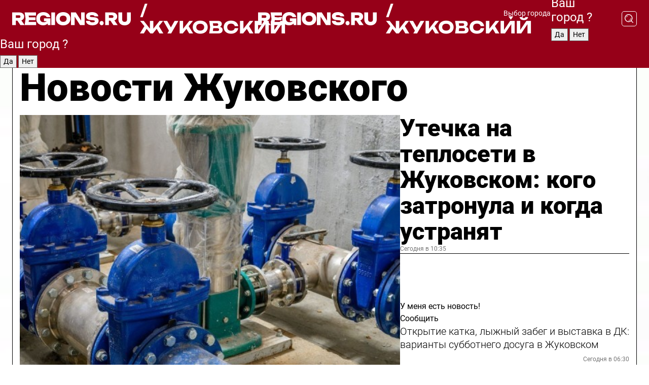

--- FILE ---
content_type: text/html; charset=UTF-8
request_url: https://regions.ru/zhukovsky
body_size: 19549
content:
<!DOCTYPE html>
<html lang="ru">
<head>

    <meta charset="utf-8">
    <!-- <base href="/"> -->

    <title>Новости Жуковского сегодня последние: самые главные и свежие происшествия и события дня</title>
    <meta name="keywords" content="">
    <meta name="description" content="Главные последние новости Жуковского сегодня онлайн: самая оперативная информация круглосуточно">

    <meta name="csrf-token" content="71dQNiUFm2UPSQicVOqvxONJDHJCOCdxGspui09S" />

    
    
    
    
    
    
    
    
    
    
    
    <meta http-equiv="X-UA-Compatible" content="IE=edge">
    <meta name="viewport" content="width=device-width, initial-scale=1, maximum-scale=1">

    <!-- Template Basic Images Start -->
    <link rel="icon" href="/img/favicon/favicon.ico">
    <link rel="apple-touch-icon" sizes="180x180" href="/img/favicon/apple-touch-icon.png">
    <!-- Template Basic Images End -->

    <!-- Custom Browsers Color Start -->
    <meta name="theme-color" content="#000">
    <!-- Custom Browsers Color End -->

    <link rel="stylesheet" href="https://regions.ru/css/main.min.css">
    <link rel="stylesheet" href="https://regions.ru/js/owl-carousel/assets/owl.carousel.min.css">
    <link rel="stylesheet" href="https://regions.ru/js/owl-carousel/assets/owl.theme.default.min.css">
    <link rel="stylesheet" href="https://regions.ru/css/custom.css?v=1769243811">

            <meta name="yandex-verification" content="1c939766cd81bf26" />
<meta name="google-site-verification" content="0vnG0Wlft2veIlSU714wTZ0kjs1vcRkXrIPCugsS9kc" />
<meta name="zen-verification" content="vlOnBo0GD4vjQazFqMHcmGcgw5TdyGjtDXLZWMcmdOiwd3HtGi66Kn5YsHnnbas9" />
<meta name="zen-verification" content="TbLqR35eMeggrFrleQbCgkqfhk5vr0ZqxHRlFZy4osbTCq7B4WQ27RqCCA3s2chu" />

<script type="text/javascript">
    (function(c,l,a,r,i,t,y){
        c[a]=c[a]||function(){(c[a].q=c[a].q||[]).push(arguments)};
        t=l.createElement(r);t.async=1;t.src="https://www.clarity.ms/tag/"+i;
        y=l.getElementsByTagName(r)[0];y.parentNode.insertBefore(t,y);
    })(window, document, "clarity", "script", "km2s2rvk59");
</script>

<!-- Yandex.Metrika counter -->
<script type="text/javascript" >
    (function(m,e,t,r,i,k,a){m[i]=m[i]||function(){(m[i].a=m[i].a||[]).push(arguments)};
        m[i].l=1*new Date();
        for (var j = 0; j < document.scripts.length; j++) {if (document.scripts[j].src === r) { return; }}
        k=e.createElement(t),a=e.getElementsByTagName(t)[0],k.async=1,k.src=r,a.parentNode.insertBefore(k,a)})
    (window, document, "script", "https://mc.yandex.ru/metrika/tag.js", "ym");

    ym(96085658, "init", {
        clickmap:true,
        trackLinks:true,
        accurateTrackBounce:true,
        webvisor:true
    });

            ym(23179975, "init", {
            clickmap: true,
            trackLinks: true,
            accurateTrackBounce: true
        });
    </script>
<noscript>
    <div>
        <img src="https://mc.yandex.ru/watch/96085658" style="position:absolute; left:-9999px;" alt="" />

                    <img src="https://mc.yandex.ru/watch/23179975" style="position:absolute; left:-9999px;" alt="" />
            </div>
</noscript>
<!-- /Yandex.Metrika counter -->

<!-- Top.Mail.Ru counter -->
<script type="text/javascript">
    var _tmr = window._tmr || (window._tmr = []);
    _tmr.push({id: "3513779", type: "pageView", start: (new Date()).getTime()});
    (function (d, w, id) {
        if (d.getElementById(id)) return;
        var ts = d.createElement("script"); ts.type = "text/javascript"; ts.async = true; ts.id = id;
        ts.src = "https://top-fwz1.mail.ru/js/code.js";
        var f = function () {var s = d.getElementsByTagName("script")[0]; s.parentNode.insertBefore(ts, s);};
        if (w.opera == "[object Opera]") { d.addEventListener("DOMContentLoaded", f, false); } else { f(); }
    })(document, window, "tmr-code");
</script>
<noscript><div><img src="https://top-fwz1.mail.ru/counter?id=3513779;js=na" style="position:absolute;left:-9999px;" alt="Top.Mail.Ru" /></div></noscript>
<!-- /Top.Mail.Ru counter -->

<script defer src="https://setka.news/scr/versioned/bundle.0.0.3.js"></script>
<link href="https://setka.news/scr/versioned/bundle.0.0.3.css" rel="stylesheet" />

<script>window.yaContextCb=window.yaContextCb||[]</script>
<script src="https://yandex.ru/ads/system/context.js" async></script>

    
    
    <script>
        if( window.location.href.includes('smi2')
            || window.location.href.includes('setka')
            || window.location.href.includes('adwile')
            || window.location.href.includes('24smi') ){

            window.yaContextCb.push(() => {
                Ya.Context.AdvManager.render({
                    "blockId": "R-A-16547837-5",
                    "renderTo": "yandex_rtb_R-A-16547837-5"
                })
            })

        }
    </script>
</head>


<body data-city-id="52" class="region silver_ponds" style="">



<!-- Custom HTML -->
<header class="fixed winter-2025">
    <div class="container">
        <div class="outer region">
                            <a href="/zhukovsky/" class="logo desktop">
                    <img src="/img/logo.svg" alt="" class="logo-short" />
                    
                    <span class="logo-region">
                        / Жуковский
                    </span>
                </a>

                <a href="/zhukovsky/" class="logo mobile">
                    <img src="/img/logo.svg" alt="" class="logo-short" />
                        
                    <span class="logo-region">
                        / Жуковский
                    </span>
                </a>
            

            <a href="#" class="mmenu-opener d-block d-lg-none" id="mmenu-opener">
                <!--<img src="/img/bars.svg" alt="">-->
            </a>

            <div class="mmenu" id="mmenu">
                <form action="/zhukovsky/search" class="mmenu-search">
                    <input type="text" name="query" class="search" placeholder="Поиск" />
                </form>
                <nav class="mobile-nav">
                    <ul>
                        <li><a href="/zhukovsky/news">Новости</a></li>
                        <li><a href="/zhukovsky/articles">Статьи</a></li>
                                                <li><a href="/zhukovsky/video">Видео</a></li>
                        <li><a href="/cities">Выбрать город</a></li>
                        <li><a href="/about">О редакции</a></li>
                        <li><a href="/vacancies">Вакансии</a></li>
                        <li><a href="/contacts">Контакты</a></li>
                    </ul>
                </nav>
                <div class="subscribe">
                    <div class="text">Подписывайтесь</div>
                    <div class="soc">
                        <!--a href="#" class="soc-item" target="_blank"><img src="/img/top-yt.svg" alt=""></a-->
                        <a href="https://vk.com/regionsru" class="soc-item" target="_blank"><img src="/img/top-vk.svg" alt=""></a>
                        <a href="https://ok.ru/regionsru" target="_blank" class="soc-item"><img src="/img/top-ok.svg" alt=""></a>
                        
                        <a href="https://dzen.ru/regions" class="soc-item" target="_blank"><img src="/img/top-dzen.svg" alt=""></a>
                        <a href="https://rutube.ru/channel/47098509/" class="soc-item" target="_blank"><img src="/img/top-rutube.svg" alt=""></a>
                    </div>
                </div>
            </div><!--mmenu-->

            <div class="right d-none d-lg-flex">
                <div>
    <a class="choose-city" href="#" id="choose-city">
        Выбор города
    </a>

    <form class="city-popup" id="city-popup" action="#">
        <div class="title">
            Введите название вашего города или выберите из списка:
        </div>
        <input id="searchCity" class="search-input" onkeyup="search_city()" type="text" name="city" placeholder="Введите название города..." />

        <ul id='list' class="list">
            <li class="cities" data-city="/">Главная страница</li>

                            <li class="cities" data-city="balashikha">Балашиха</li>
                            <li class="cities" data-city="bronnitsy">Бронницы</li>
                            <li class="cities" data-city="vidnoe">Видное</li>
                            <li class="cities" data-city="volokolamsk">Волоколамск</li>
                            <li class="cities" data-city="voskresensk">Воскресенск</li>
                            <li class="cities" data-city="dmitrov">Дмитров</li>
                            <li class="cities" data-city="dolgoprudny">Долгопрудный</li>
                            <li class="cities" data-city="domodedovo">Домодедово</li>
                            <li class="cities" data-city="dubna">Дубна</li>
                            <li class="cities" data-city="egorievsk">Егорьевск</li>
                            <li class="cities" data-city="zhukovsky">Жуковский</li>
                            <li class="cities" data-city="zaraisk">Зарайск</li>
                            <li class="cities" data-city="istra">Истра</li>
                            <li class="cities" data-city="kashira">Кашира</li>
                            <li class="cities" data-city="klin">Клин</li>
                            <li class="cities" data-city="kolomna">Коломна</li>
                            <li class="cities" data-city="korolev">Королев</li>
                            <li class="cities" data-city="kotelniki">Котельники</li>
                            <li class="cities" data-city="krasnogorsk">Красногорск</li>
                            <li class="cities" data-city="lobnya">Лобня</li>
                            <li class="cities" data-city="lospetrovsky">Лосино-Петровский</li>
                            <li class="cities" data-city="lotoshino">Лотошино</li>
                            <li class="cities" data-city="lukhovitsy">Луховицы</li>
                            <li class="cities" data-city="lytkarino">Лыткарино</li>
                            <li class="cities" data-city="lyubertsy">Люберцы</li>
                            <li class="cities" data-city="mozhaisk">Можайск</li>
                            <li class="cities" data-city="mytischi">Мытищи</li>
                            <li class="cities" data-city="naro-fominsk">Наро-Фоминск</li>
                            <li class="cities" data-city="noginsk">Ногинск</li>
                            <li class="cities" data-city="odintsovo">Одинцово</li>
                            <li class="cities" data-city="orekhovo-zuevo">Орехово-Зуево</li>
                            <li class="cities" data-city="pavlposad">Павловский Посад</li>
                            <li class="cities" data-city="podolsk">Подольск</li>
                            <li class="cities" data-city="pushkino">Пушкино</li>
                            <li class="cities" data-city="ramenskoe">Раменское</li>
                            <li class="cities" data-city="reutov">Реутов</li>
                            <li class="cities" data-city="ruza">Руза</li>
                            <li class="cities" data-city="sergposad">Сергиев Посад</li>
                            <li class="cities" data-city="serprudy">Серебряные Пруды</li>
                            <li class="cities" data-city="serpuhov">Серпухов</li>
                            <li class="cities" data-city="solnechnogorsk">Солнечногорск</li>
                            <li class="cities" data-city="stupino">Ступино</li>
                            <li class="cities" data-city="taldom">Талдом</li>
                            <li class="cities" data-city="fryazino">Фрязино</li>
                            <li class="cities" data-city="khimki">Химки</li>
                            <li class="cities" data-city="chernogolovka">Черноголовка</li>
                            <li class="cities" data-city="chekhov">Чехов</li>
                            <li class="cities" data-city="shatura">Шатура</li>
                            <li class="cities" data-city="shakhovskaya">Шаховская</li>
                            <li class="cities" data-city="schelkovo">Щелково</li>
                            <li class="cities" data-city="elektrostal">Электросталь</li>
                    </ul>
        <div class="show-all" id="show-all">
            <img src="/img/show-all.svg" alt="">
        </div>
    </form>
</div>

                <div class="city-confirm js-city-confirm">
                    <h4>Ваш город <span></span>?</h4>
                    <div class="buttons-row">
                        <input type="button" value="Да" class="js-city-yes" />
                        <input type="button" value="Нет" class="js-city-no" />
                    </div>

                                    </div>

                <a class="search" href="#" id="search-opener">
						<span class="search-icon">
							<img src="/img/magnifier.svg" alt="" />
							<img src="/img/magnifier.svg" alt="" />
						</span>
                </a>
                <form action="/zhukovsky/search" id="search-form" class="search-form">
                    <input id="search" class="search-input" type="text" name="query" placeholder="Что ищете?" />
                </form>
            </div>


        </div>
    </div>

    <div class="mobile-popup">
        <div class="city-confirm js-city-confirm">
            <h4>Ваш город <span></span>?</h4>
            <div class="buttons-row">
                <input type="button" value="Да" class="js-city-yes" />
                <input type="button" value="Нет" class="js-city-mobile-no" />
            </div>
        </div>
    </div>
</header>


<div class="container">
    <div id="yandex_rtb_R-A-16547837-5"></div>

            <nav class="nav-bar border-left border-right border-bottom" role="navigation" id="nav-bar">
    <ul class="nav-menu ul-style">
        <!--li class="item online">
            <a href="#" class="nav-link">Срочно</a>
        </li-->

                    <!--li class="item header">
                <h1>Новости Жуковского сегодня последние: самые главные и свежие происшествия и события дня</h1>
            </li-->
                <li class="item nav-wrapper">
            <ul class="nav-sections ul-style">
                <li class="item sections-item">
                    <a href="/zhukovsky/news" class="nav-link ttu">Новости</a>
                </li>

                <li class="item sections-item">
                    <a href="/zhukovsky/articles" class="nav-link ttu">Статьи</a>
                </li>
                                <li class="item sections-item">
                    <a href="/zhukovsky/video" class="nav-link ttu">Видео</a>
                </li>

                
                                                                                        <li class="item sections-item">
                                <a href="/zhukovsky/ekologiya" class="nav-link">Экология</a>
                            </li>
                                                                                                <li class="item sections-item">
                                <a href="/zhukovsky/obshestvo" class="nav-link">Общество</a>
                            </li>
                                                                                                <li class="item sections-item">
                                <a href="/zhukovsky/proishestviya" class="nav-link">Происшествия</a>
                            </li>
                                                                                                <li class="item sections-item">
                                <a href="/zhukovsky/dorogi" class="nav-link">Дороги и транспорт</a>
                            </li>
                                                                                                                                                                                                                                                                                                                                                                                                                                                                                                                                                                                                                                                                                                                                                                                                                                                                                                                                                                                                                                                                                </ul>
        </li><!--li-->
        <li class="item more" id="more-opener">
            <a href="#" class="nav-link">Еще</a>
        </li>
    </ul>

    <div class="more-popup" id="more-popup">
                    <nav class="categories">
                <ul>
                                            <li>
                            <a href="/zhukovsky/ekologiya">Экология</a>
                        </li>
                                            <li>
                            <a href="/zhukovsky/obshestvo">Общество</a>
                        </li>
                                            <li>
                            <a href="/zhukovsky/proishestviya">Происшествия</a>
                        </li>
                                            <li>
                            <a href="/zhukovsky/dorogi">Дороги и транспорт</a>
                        </li>
                                            <li>
                            <a href="/zhukovsky/stroitelstvo">Строительство</a>
                        </li>
                                            <li>
                            <a href="/zhukovsky/blagoustroystvo">Благоустройство</a>
                        </li>
                                            <li>
                            <a href="/zhukovsky/geroi-svo">Герои СВО</a>
                        </li>
                                            <li>
                            <a href="/zhukovsky/ofitsialno">Официально</a>
                        </li>
                                            <li>
                            <a href="/zhukovsky/blog">Блог</a>
                        </li>
                                            <li>
                            <a href="/zhukovsky/meditsina">Медицина</a>
                        </li>
                                            <li>
                            <a href="/zhukovsky/energetika">Энергетика</a>
                        </li>
                                            <li>
                            <a href="/zhukovsky/kriminal">Криминал</a>
                        </li>
                                            <li>
                            <a href="/zhukovsky/zhukovskiy-v-seti">Жуковский в сети</a>
                        </li>
                                            <li>
                            <a href="/zhukovsky/novosti">Новости</a>
                        </li>
                                            <li>
                            <a href="/zhukovsky/bezopasnost">Безопасность</a>
                        </li>
                                            <li>
                            <a href="/zhukovsky/kultura">Культура</a>
                        </li>
                                            <li>
                            <a href="/zhukovsky/gkh">ЖКХ</a>
                        </li>
                                            <li>
                            <a href="/zhukovsky/economica">Экономика</a>
                        </li>
                                            <li>
                            <a href="/zhukovsky/transport">Транспорт</a>
                        </li>
                                            <li>
                            <a href="/zhukovsky/obrazovanie">Образование</a>
                        </li>
                                            <li>
                            <a href="/zhukovsky/zdorove">Здоровье</a>
                        </li>
                                            <li>
                            <a href="/zhukovsky/sport">Спорт</a>
                        </li>
                                            <li>
                            <a href="/zhukovsky/aviacia">Авиация</a>
                        </li>
                                            <li>
                            <a href="/zhukovsky/turizm">Туризм</a>
                        </li>
                                            <li>
                            <a href="/zhukovsky/novosti-korotko">Новости коротко</a>
                        </li>
                                            <li>
                            <a href="/zhukovsky/v-tsentre-vnimanija">В центре внимания</a>
                        </li>
                                    </ul>
            </nav>
        
        <nav class="bottom-nav">
            <ul>
                <li><a href="/about">О редакции</a></li>
                <li><a href="/zhukovsky/authors">Авторы</a></li>
                <li><a href="/media-kit">Рекламодателям</a></li>
                <li><a href="/contacts">Контактная информация</a></li>
                <li><a href="/privacy-policy">Политика конфиденциальности</a></li>
            </ul>
        </nav>

        <div class="subscribe">
            <div class="text">Подписывайтесь</div>
            <div class="soc">
                <!--a href="#" class="soc-item" target="_blank"><img src="/img/top-yt.svg" alt=""></a-->
                <a href="https://vk.com/regionsru" class="soc-item" target="_blank"><img src="/img/top-vk.svg" alt=""></a>
                <a href="https://ok.ru/regionsru" target="_blank" class="soc-item"><img src="/img/top-ok.svg" alt=""></a>
                                <a href="https://dzen.ru/regions" class="soc-item" target="_blank"><img src="/img/top-dzen.svg" alt=""></a>
                <a href="https://rutube.ru/channel/47098509/" class="soc-item" target="_blank"><img src="/img/top-rutube.svg" alt=""></a>
                <a href="https://max.ru/regions" class="soc-item" target="_blank">
                    <img src="/img/top-max.svg" alt="">
                </a>
            </div>
        </div>
    </div>
</nav>
    
    
    <div class="zones border-left border-right">
        <div class="site-header">
            <h1>Новости Жуковского</h1>
        </div>

        <div class="region-page">
                            <div class="article big-story">
                    <a class="image" href="/zhukovsky/v-tsentre-vnimanija/utechka-na-teploseti-v-zhukovskom-kogo-zatronula-i-kogda-ustranyat">
                        <img src="https://storage.yandexcloud.net/regions/posts/media/thumbnails/2026/01/medium/cDDNOtGiQog7odEniEPuM8slnLZpv1DTn4WMeGlj.jpg" class="article-image" alt="Утечка на теплосети в Жуковском: кого затронула и когда устранят" />
                    </a>
                    <div class="right border-bottom">
                        <a href="/zhukovsky/v-tsentre-vnimanija/utechka-na-teploseti-v-zhukovskom-kogo-zatronula-i-kogda-ustranyat" class="headline">Утечка на теплосети в Жуковском: кого затронула и когда устранят</a>
                        <div class="update">
                            Сегодня в 10:35
                        </div>
                        <div class="related-items">
                            <div class="feedback-mobile-banner-wrapper">
    <div class="feedback-mobile-banner-btn js-show-feedback-form-btn">

        <div class="feedback-mobile-banner-btn__ico">
            <svg width="72" height="72" viewBox="0 0 72 72" fill="none" xmlns="http://www.w3.org/2000/svg">
                <path d="M7.01577 71.5L13.8486 51.8407C13.8734 51.6964 13.8635 51.4575 13.695 51.3082C5.30631 45.8384 0.5 37.6811 0.5 28.9116C0.5 12.9701 16.5739 0 36.3293 0C56.0847 0 72 12.9701 72 28.9116C72 44.853 55.9261 57.8231 36.1707 57.8231C34.9122 57.8231 33.495 57.8231 32.1869 57.6639C32.1275 57.6639 32.0631 57.6688 32.0284 57.6887L7.01577 71.49V71.5ZM36.3293 2.48851C17.9414 2.48851 2.97748 14.3438 2.97748 28.9116C2.97748 36.835 7.39234 44.2458 15.0923 49.2477L15.1617 49.2975C16.123 50.0241 16.5491 51.2733 16.2468 52.4828L16.2171 52.5923L11.4901 66.1945L30.8838 55.4939C31.4982 55.1853 32.0532 55.1853 32.2613 55.1853L32.4149 55.1953C33.5892 55.3446 34.9617 55.3446 36.1757 55.3446C54.5635 55.3446 69.5275 43.4893 69.5275 28.9215C69.5275 14.3538 54.6329 2.48851 36.3293 2.48851Z" fill="white"/>
                <path d="M21.306 35.6598C18.12 35.6598 15.5285 33.0569 15.5285 29.8566C15.5285 26.6564 18.12 24.0534 21.306 24.0534C24.492 24.0534 27.0835 26.6564 27.0835 29.8566C27.0835 33.0569 24.492 35.6598 21.306 35.6598ZM21.306 26.5419C19.4875 26.5419 18.006 28.0301 18.006 29.8566C18.006 31.6832 19.4875 33.1713 21.306 33.1713C23.1245 33.1713 24.606 31.6832 24.606 29.8566C24.606 28.0301 23.1245 26.5419 21.306 26.5419Z" fill="white"/>
                <path d="M36.3293 35.6598C33.1432 35.6598 30.5518 33.0569 30.5518 29.8566C30.5518 26.6564 33.1432 24.0534 36.3293 24.0534C39.5153 24.0534 42.1067 26.6564 42.1067 29.8566C42.1067 33.0569 39.5153 35.6598 36.3293 35.6598ZM36.3293 26.5419C34.5108 26.5419 33.0293 28.0301 33.0293 29.8566C33.0293 31.6832 34.5108 33.1713 36.3293 33.1713C38.1477 33.1713 39.6293 31.6832 39.6293 29.8566C39.6293 28.0301 38.1477 26.5419 36.3293 26.5419Z" fill="white"/>
                <path d="M51.1991 35.6598C48.0131 35.6598 45.4217 33.0569 45.4217 29.8566C45.4217 26.6564 48.0131 24.0534 51.1991 24.0534C54.3852 24.0534 56.9766 26.6564 56.9766 29.8566C56.9766 33.0569 54.3852 35.6598 51.1991 35.6598ZM51.1991 26.5419C49.3807 26.5419 47.8991 28.0301 47.8991 29.8566C47.8991 31.6832 49.3807 33.1713 51.1991 33.1713C53.0176 33.1713 54.4991 31.6832 54.4991 29.8566C54.4991 28.0301 53.0176 26.5419 51.1991 26.5419Z" fill="white"/>
            </svg>

        </div>

        <div class="feedback-mobile-banner-btn__text">
            У меня есть новость!
        </div>

        <div class="feedback-mobile-banner-btn__btn">Сообщить</div>
    </div>
</div>

                            

                                                                                                                                                            <div class="item">
                                        <a href="/zhukovsky/obshestvo/otkrytie-katka-lyzhnyy-zabeg-i-vystavka-v-dk-varianty-subbotnego-dosuga-v-zhukovskom" class="name">Открытие катка, лыжный забег и выставка в ДК: варианты субботнего досуга в Жуковском</a>
                                        <span class="update">Сегодня в 06:30</span>
                                    </div>
                                                                                                                                <div class="item">
                                        <a href="/zhukovsky/sport/v-tsagovskom-lesu-vse-gotovo-k-otkrytiyu-lyzhnoy-trassy" class="name">В Цаговском лесу все готово к открытию лыжной трассы</a>
                                        <span class="update">Сегодня в 05:00</span>
                                    </div>
                                                                                    </div>
                    </div>
                </div><!--big-story-->
            
            <div class="feedback-modal-success-wrapper js-feedback-success">
    <div class="feedback-modal-success-wrapper__result">
        <div class="feedback-modal-success-wrapper__result-text">
            Ваше обращение принято. <br /> Мы рассмотрим его в ближайшее время.
        </div>
        <div class="feedback-modal-success-wrapper__result-btn js-hide-feedback-success-btn">
            Закрыть
        </div>
    </div>
</div>


<div class="feedback-modal-form-wrapper js-feedback-form">
    <h3>Опишите проблему</h3>

    <form
        id="feedback-form"
        method="post"
        action="https://regions.ru/feedback"
    >
        <input type="hidden" name="site_id" value="52" />

        <textarea name="comment" id="comment" placeholder=""></textarea>

        <div class="js-upload-wrap">
            <div id="files">

            </div>

            <div class="feedback-modal-form-wrapper__row feedback-modal-form-wrapper__add-file">
                <svg width="23" height="24" viewBox="0 0 23 24" fill="none" xmlns="http://www.w3.org/2000/svg">
                    <path d="M10.7802 6.91469C10.4604 7.25035 9.88456 7.25035 9.56467 6.91469C9.24478 6.57902 9.24478 5.97483 9.56467 5.63916L13.2754 1.74545C14.363 0.604196 15.8345 0 17.306 0C20.4409 0 23 2.68531 23 5.97483C23 7.51888 22.4242 9.06294 21.3366 10.2042L17.306 14.4336C16.2184 15.5748 14.8108 16.179 13.3394 16.179C11.2921 16.179 9.5007 15.0378 8.47705 13.2923C8.22114 12.8895 8.02921 12.4196 7.90125 11.9497C7.7733 11.4797 8.02921 10.9427 8.47705 10.8084C8.9249 10.6741 9.43672 10.9427 9.56467 11.4126C9.62865 11.7483 9.75661 12.0168 9.94854 12.3524C10.6523 13.5608 11.9319 14.3664 13.2754 14.3664C14.299 14.3664 15.2587 13.9636 16.0264 13.2252L20.057 8.9958C20.8248 8.19021 21.2086 7.11608 21.2086 6.10909C21.2086 3.82657 19.4812 2.01399 17.306 2.01399C16.2823 2.01399 15.3227 2.41678 14.5549 3.22238L10.8442 7.11608L10.7802 6.91469ZM12.2517 17.0517L8.54103 20.9455C7.00556 22.5566 4.51043 22.5566 2.97497 20.9455C1.4395 19.3343 1.4395 16.7161 2.97497 15.1049L7.00556 10.8755C7.7733 10.0699 8.79694 9.66713 9.75661 9.66713C10.7163 9.66713 11.7399 10.0699 12.5076 10.8755C12.7636 11.1441 12.9555 11.4126 13.0834 11.6811C13.2754 11.9497 13.4033 12.2853 13.4673 12.621C13.5953 13.0909 14.1071 13.4266 14.5549 13.2252C15.0028 13.0909 15.2587 12.5538 15.1307 12.0839C15.0028 11.614 14.8108 11.1441 14.5549 10.7413C14.299 10.3385 14.0431 9.93567 13.7232 9.6C12.6356 8.45874 11.1641 7.85455 9.69263 7.85455C8.22114 7.85455 6.74965 8.45874 5.66203 9.6L1.63143 13.8294C-0.543811 16.1119 -0.543811 19.9385 1.63143 22.2881C3.80668 24.5706 7.38943 24.5706 9.56467 22.2881L13.2754 18.3944C13.5953 18.0587 13.5953 17.4545 13.2754 17.1189C12.8915 16.7832 12.3797 16.7832 11.9958 17.1189L12.2517 17.0517Z" fill="#960018"/>
                </svg>

                <div class="file-load-area">
                    <label>
                        <input id="fileupload" data-url="https://regions.ru/feedback/upload" data-target="files" name="file" type="file" style="display: none">
                        Добавить фото или видео
                    </label>
                </div>
                <div class="file-loader">
                    <div class="lds-ring"><div></div><div></div><div></div><div></div></div>
                </div>
            </div>
        </div>

        <div class="feedback-modal-form-wrapper__row">
            <label for="category_id">Тема:</label>
            <select name="category_id" id="category_id">
                <option value="">Выберите тему</option>
                                    <option value="1">Дороги</option>
                                    <option value="15">Блог</option>
                                    <option value="2">ЖКХ</option>
                                    <option value="3">Благоустройство</option>
                                    <option value="4">Здравоохранение</option>
                                    <option value="5">Социальная сфера</option>
                                    <option value="6">Общественный транспорт</option>
                                    <option value="7">Строительство</option>
                                    <option value="8">Торговля</option>
                                    <option value="9">Мусор</option>
                                    <option value="10">Образование</option>
                                    <option value="11">Бизнес</option>
                                    <option value="12">Другое</option>
                            </select>
        </div>

        <div class="feedback-modal-form-wrapper__row">
            <label>Ваши данные:</label>

            <div class="feedback-modal-form-wrapper__incognito">
                <input type="checkbox" name="incognito" id="incognito" />
                <label for="incognito">Остаться инкогнито</label>
            </div>
        </div>

        <div class="js-feedback-from-personal-wrapper">
            <div class="feedback-modal-form-wrapper__row">
                <input type="text" name="name" id="name" placeholder="ФИО" />
            </div>

            <div class="feedback-modal-form-wrapper__row">
                <input type="text" name="phone" id="phone" placeholder="Телефон" />
            </div>

            <div class="feedback-modal-form-wrapper__row">
                <input type="email" name="email" id="email" placeholder="E-mail" />
            </div>
        </div>

        <div class="feedback-modal-form-wrapper__row">
            <input type="submit" value="Отправить" />
            <input type="reset" class="js-hide-feedback-form-btn" value="Отменить" />
        </div>
    </form>
</div>

<script id="template-upload-file" type="text/html">
    <div class="feedback-modal-form-wrapper__file">
        <input type="hidden" name="files[]" value="${_id}" />

        <div class="feedback-modal-form-wrapper__file-ico">
            <svg id="Layer_1" style="enable-background:new 0 0 512 512;" version="1.1" viewBox="0 0 512 512" xml:space="preserve" xmlns="http://www.w3.org/2000/svg" xmlns:xlink="http://www.w3.org/1999/xlink"><path d="M399.3,168.9c-0.7-2.9-2-5-3.5-6.8l-83.7-91.7c-1.9-2.1-4.1-3.1-6.6-4.4c-2.9-1.5-6.1-1.6-9.4-1.6H136.2  c-12.4,0-23.7,9.6-23.7,22.9v335.2c0,13.4,11.3,25.9,23.7,25.9h243.1c12.4,0,21.2-12.5,21.2-25.9V178.4  C400.5,174.8,400.1,172.2,399.3,168.9z M305.5,111l58,63.5h-58V111z M144.5,416.5v-320h129v81.7c0,14.8,13.4,28.3,28.1,28.3h66.9  v210H144.5z"/></svg>
        </div>
        <div class="feedback-modal-form-wrapper__file-text">
            ${name}
        </div>
        <div class="feedback-modal-form-wrapper__file-del js-feedback-delete-file">
            <svg style="enable-background:new 0 0 36 36;" version="1.1" viewBox="0 0 36 36" xml:space="preserve" xmlns="http://www.w3.org/2000/svg" xmlns:xlink="http://www.w3.org/1999/xlink"><style type="text/css">
                    .st0{fill:#960018;}
                    .st1{fill:none;stroke:#960018;stroke-width:2.0101;stroke-linejoin:round;stroke-miterlimit:10;}
                    .st2{fill:#960018;}
                    .st3{fill-rule:evenodd;clip-rule:evenodd;fill:#960018;}
                </style><g id="Layer_1"/><g id="icons"><path class="st0" d="M6.2,3.5L3.5,6.2c-0.7,0.7-0.7,1.9,0,2.7l9.2,9.2l-9.2,9.2c-0.7,0.7-0.7,1.9,0,2.7l2.6,2.6   c0.7,0.7,1.9,0.7,2.7,0l9.2-9.2l9.2,9.2c0.7,0.7,1.9,0.7,2.7,0l2.6-2.6c0.7-0.7,0.7-1.9,0-2.7L23.3,18l9.2-9.2   c0.7-0.7,0.7-1.9,0-2.7l-2.6-2.6c-0.7-0.7-1.9-0.7-2.7,0L18,12.7L8.8,3.5C8.1,2.8,6.9,2.8,6.2,3.5z" id="close_1_"/></g></svg>
        </div>
    </div>
</script>

            <div class="zone zone-region">
                <div class="zone-left">
                    <div class="zone-cites">

                        <div class="feedback-banner-wrapper">
    <div class="feedback-banner-btn js-show-feedback-form-btn">
        <div class="feedback-banner-btn__ico">
            <svg width="72" height="72" viewBox="0 0 72 72" fill="none" xmlns="http://www.w3.org/2000/svg">
                <path d="M7.01577 71.5L13.8486 51.8407C13.8734 51.6964 13.8635 51.4575 13.695 51.3082C5.30631 45.8384 0.5 37.6811 0.5 28.9116C0.5 12.9701 16.5739 0 36.3293 0C56.0847 0 72 12.9701 72 28.9116C72 44.853 55.9261 57.8231 36.1707 57.8231C34.9122 57.8231 33.495 57.8231 32.1869 57.6639C32.1275 57.6639 32.0631 57.6688 32.0284 57.6887L7.01577 71.49V71.5ZM36.3293 2.48851C17.9414 2.48851 2.97748 14.3438 2.97748 28.9116C2.97748 36.835 7.39234 44.2458 15.0923 49.2477L15.1617 49.2975C16.123 50.0241 16.5491 51.2733 16.2468 52.4828L16.2171 52.5923L11.4901 66.1945L30.8838 55.4939C31.4982 55.1853 32.0532 55.1853 32.2613 55.1853L32.4149 55.1953C33.5892 55.3446 34.9617 55.3446 36.1757 55.3446C54.5635 55.3446 69.5275 43.4893 69.5275 28.9215C69.5275 14.3538 54.6329 2.48851 36.3293 2.48851Z" fill="white"/>
                <path d="M21.306 35.6598C18.12 35.6598 15.5285 33.0569 15.5285 29.8566C15.5285 26.6564 18.12 24.0534 21.306 24.0534C24.492 24.0534 27.0835 26.6564 27.0835 29.8566C27.0835 33.0569 24.492 35.6598 21.306 35.6598ZM21.306 26.5419C19.4875 26.5419 18.006 28.0301 18.006 29.8566C18.006 31.6832 19.4875 33.1713 21.306 33.1713C23.1245 33.1713 24.606 31.6832 24.606 29.8566C24.606 28.0301 23.1245 26.5419 21.306 26.5419Z" fill="white"/>
                <path d="M36.3293 35.6598C33.1432 35.6598 30.5518 33.0569 30.5518 29.8566C30.5518 26.6564 33.1432 24.0534 36.3293 24.0534C39.5153 24.0534 42.1067 26.6564 42.1067 29.8566C42.1067 33.0569 39.5153 35.6598 36.3293 35.6598ZM36.3293 26.5419C34.5108 26.5419 33.0293 28.0301 33.0293 29.8566C33.0293 31.6832 34.5108 33.1713 36.3293 33.1713C38.1477 33.1713 39.6293 31.6832 39.6293 29.8566C39.6293 28.0301 38.1477 26.5419 36.3293 26.5419Z" fill="white"/>
                <path d="M51.1991 35.6598C48.0131 35.6598 45.4217 33.0569 45.4217 29.8566C45.4217 26.6564 48.0131 24.0534 51.1991 24.0534C54.3852 24.0534 56.9766 26.6564 56.9766 29.8566C56.9766 33.0569 54.3852 35.6598 51.1991 35.6598ZM51.1991 26.5419C49.3807 26.5419 47.8991 28.0301 47.8991 29.8566C47.8991 31.6832 49.3807 33.1713 51.1991 33.1713C53.0176 33.1713 54.4991 31.6832 54.4991 29.8566C54.4991 28.0301 53.0176 26.5419 51.1991 26.5419Z" fill="white"/>
            </svg>

        </div>

        <div class="feedback-banner-btn__text">
            У меня есть новость!
        </div>

        <div class="feedback-banner-btn__content">
            <div class="feedback-banner-btn__btn">Сообщить</div>
        </div>
    </div>
</div>

                        
                                                    <h2 class="section-heading">
                                Цитаты <span>дня</span>
                            </h2>
                            <div class="quotes">
                                                                    <div class="item">
                                        <div class="top">
                                            <a href="https://regions.ru/zhukovsky/zdorove/shest-sposobov-vzbodritsya-bez-kofe-realnye-layfhaki-v-seredine-zimy" class="author-name">Татьяна Топоркова</a>
                                            <div class="regalia">врач-диетолог и нутрициолог</div>
                                        </div>
                                        <a class="name" href="https://regions.ru/zhukovsky/zdorove/shest-sposobov-vzbodritsya-bez-kofe-realnye-layfhaki-v-seredine-zimy">
                                            «Напиток ройбуш, привычно называемый чаем, на самом деле на чай похож мало. На кусте ройбуша вместо листьев растут иголки — их, кстати, и заваривают»
                                        </a>
                                    </div><!--item-->
                                                                    <div class="item">
                                        <div class="top">
                                            <a href="https://regions.ru/zhukovsky/v-tsentre-vnimanija/pyatoe-pogruzhenie-v-prorub-veruyuschie-zhukovskogo-vstrechayut-kreschenie-gospodne" class="author-name">Елизавета Федорова</a>
                                            <div class="regalia">волонтер, участница крещенских купаний</div>
                                        </div>
                                        <a class="name" href="https://regions.ru/zhukovsky/v-tsentre-vnimanija/pyatoe-pogruzhenie-v-prorub-veruyuschie-zhukovskogo-vstrechayut-kreschenie-gospodne">
                                            «После того как начала окунаться сама, к традиции присоединился отец. Теперь каждый год стараемся не пропускать»
                                        </a>
                                    </div><!--item-->
                                                            </div>
                        
                                                </div>


                </div>

                <div class="zone-center">
                    <h2 class="section-heading accent">
                        Статьи
                    </h2>

                    <div class="region-stories">
                                                                                                                        <div class="article">
                                        <a href="/zhukovsky/zdorove/pohudet-za-6-dney-dieta-bez-podscheta-kaloriy-i-layfhaki-ot-vracha-dietologa" class="image">
                                            <img src="https://storage.yandexcloud.net/regions/posts/media/thumbnails/2026/01/small/j3URE5eVWvQ6muzr9wDtC0U9aCif3WFJLTA4ClFj.jpg" alt="Похудеть за 6 дней: диета без подсчета калорий и лайфхаки от врача-диетолога">
                                        </a>
                                        <div class="article-right">
                                            <a class="category" href="/zhukovsky/zdorove">Здоровье</a>
                                            <a href="/zhukovsky/zdorove/pohudet-za-6-dney-dieta-bez-podscheta-kaloriy-i-layfhaki-ot-vracha-dietologa" class="headline">Похудеть за 6 дней: диета без подсчета калорий и лайфхаки от врача-диетолога</a>
                                            <div class="update">Вчера в 19:15</div>
                                        </div>
                                    </div>
                                                                                                                                <div class="article">
                                        <a href="/zhukovsky/obshestvo/pravoslavnyy-kalendar-2026-rannyaya-maslenitsa-i-pozdnyaya-pasha-v-aprele" class="image">
                                            <img src="https://storage.yandexcloud.net/regions/posts/media/thumbnails/2026/01/small/BoNhPK70x7PXldAEemyaVAFHIWcTCGWp42B1fhgt.png" alt="Православный календарь 2026: ранняя Масленица и поздняя Пасха в апреле">
                                        </a>
                                        <div class="article-right">
                                            <a class="category" href="/zhukovsky/obshestvo">Общество</a>
                                            <a href="/zhukovsky/obshestvo/pravoslavnyy-kalendar-2026-rannyaya-maslenitsa-i-pozdnyaya-pasha-v-aprele" class="headline">Православный календарь 2026: ранняя Масленица и поздняя Пасха в апреле</a>
                                            <div class="update">21 января в 08:15</div>
                                        </div>
                                    </div>
                                                                                                        </div>
                </div>

                                    <div class="zone-right">
                        <div class="zone-news">
                            <h2 class="section-heading">
                                <span>Новости</span>
                            </h2>
                            <div class="small-stories">
                                                                    <div class="story article">
                                        <a class="category" href="/zhukovsky/aviacia">Авиация</a>
                                        <a class="headline" href="/zhukovsky/aviacia/proryv-na-strategicheskiy-rynok-dva-novyh-rossiyskih-samoleta-vpervye-pokazhut-za-rubezhom">Прорыв на стратегический рынок: два новых российских самолета впервые покажут за рубежом</a>
                                        <div class="update">16 минут назад</div>
                                    </div>
                                                                    <div class="story article">
                                        <a class="category" href="/zhukovsky/gkh">ЖКХ</a>
                                        <a class="headline" href="/zhukovsky/gkh/gazovyy-uchastkovyy-priedet-na-ul-molodezhnuyu-1-v-sleduyuschiy-ponedelnik">Газовый участковый приедет на ул. Молодежную, 1 в следующий понедельник</a>
                                        <div class="update">Вчера в 18:00</div>
                                    </div>
                                                                    <div class="story article">
                                        <a class="category" href="/zhukovsky/zdorove">Здоровье</a>
                                        <a class="headline" href="/zhukovsky/zdorove/kontrol-pitaniya-prosche-chem-kazhetsya-vrachi-zhukovskoy-bolnitsy-rekomenduyut-podschityvat-kalorii">Контроль питания проще, чем кажется: врачи Жуковской больницы рекомендуют подсчитывать калории</a>
                                        <div class="update">Вчера в 17:23</div>
                                    </div>
                                                            </div>
                        </div>
                    </div>
                            </div>

                            <div class="horizontal-stories">
                    <h2 class="main-category">
                        Главное за неделю
                    </h2>
                    <div class="small-stories horizontal">
                                                    <div class="story article">
                                <a class="image" href="/zhukovsky/v-tsentre-vnimanija/kreschenskie-kupaniya-v-zhukovskom-gde-nahoditsya-kupel-i-kogda-mozhno-okunatsya">
                                    <img src="https://storage.yandexcloud.net/regions/posts/media/thumbnails/2026/01/small/YJeWNOPrHd3X5kn590q7OeM1rVnd2OSK4KGX1B8I.jpg" alt="Крещенские купания в Жуковском: где находится купель и когда можно окунаться">
                                </a>
                                <a class="category" href="/zhukovsky/v-tsentre-vnimanija">В центре внимания</a>
                                <a class="headline" href="/zhukovsky/v-tsentre-vnimanija/kreschenskie-kupaniya-v-zhukovskom-gde-nahoditsya-kupel-i-kogda-mozhno-okunatsya">Крещенские купания в Жуковском: где находится купель и когда можно окунаться</a>
                                <div class="update">18 января в 06:00</div>
                            </div><!--story-->
                                                    <div class="story article">
                                <a class="image" href="/zhukovsky/novosti/zhiteli-aviagrada-vozlozhili-tsvety-k-pamyatniku-zhukovskomu-v-chest-ego-179-letiya">
                                    <img src="https://storage.yandexcloud.net/regions/posts/media/thumbnails/2026/01/small/4uXuHT41WiiNFfYOiRpiA64cwsCyP68gRsUhGxZz.jpg" alt="Жители авиаграда возложили цветы к памятнику Жуковскому в честь его 179-летия">
                                </a>
                                <a class="category" href="/zhukovsky/novosti">Новости</a>
                                <a class="headline" href="/zhukovsky/novosti/zhiteli-aviagrada-vozlozhili-tsvety-k-pamyatniku-zhukovskomu-v-chest-ego-179-letiya">Жители авиаграда возложили цветы к памятнику Жуковскому в честь его 179-летия</a>
                                <div class="update">18 января в 07:00</div>
                            </div><!--story-->
                                                    <div class="story article">
                                <a class="image" href="/zhukovsky/gkh/gde-v-zhukovskom-otklyuchat-vodu-svet-i-otoplenie-23-yanvarya-spisok-adresov">
                                    <img src="https://storage.yandexcloud.net/regions/posts/media/thumbnails/2026/01/small/Wy9w3wDQROk2KSUE5cRa6BXeMOCKpRHLEkA2MtSf.jpg" alt="Где в Жуковском отключат воду, свет и отопление 23 января: список адресов">
                                </a>
                                <a class="category" href="/zhukovsky/gkh">ЖКХ</a>
                                <a class="headline" href="/zhukovsky/gkh/gde-v-zhukovskom-otklyuchat-vodu-svet-i-otoplenie-23-yanvarya-spisok-adresov">Где в Жуковском отключат воду, свет и отопление 23 января: список адресов</a>
                                <div class="update">Вчера в 10:13</div>
                            </div><!--story-->
                                                    <div class="story article">
                                <a class="image" href="/zhukovsky/obshestvo/vyhodnye-v-podmoskove-bez-snegopadov-no-s-morozami-do-minus-29-gradusov">
                                    <img src="https://storage.yandexcloud.net/regions/posts/media/thumbnails/2026/01/small/KW35I2B3QW4BTyEoj6uCeTtJ2TQtdCnUPF5IeIbe.jpg" alt="Выходные в Подмосковье: без снегопадов, но с морозами до минус 29 градусов">
                                </a>
                                <a class="category" href="/zhukovsky/obshestvo">Общество</a>
                                <a class="headline" href="/zhukovsky/obshestvo/vyhodnye-v-podmoskove-bez-snegopadov-no-s-morozami-do-minus-29-gradusov">Выходные в Подмосковье: без снегопадов, но с морозами до минус 29 градусов</a>
                                <div class="update">Сегодня в 02:48</div>
                            </div><!--story-->
                                            </div>
                </div><!--horizontal-->
            
            <div class="big-promo">
        <a class="promo-pic" href="#" target="_blank">
            <img src="https://storage.yandexcloud.net/regions/posts/media/covers/2026/01/zsZAdxlqdWfRqu7D1HzfPb7BFO7KsHVZjtVjNsp1.gif" alt="Налоговая">
        </a>
    </div>

            
                            <div class="horizontal-stories">
                    <h2 class="main-category">
                        Все новости
                    </h2>

                    <div class="small-stories horizontal">
                                                    <div class="story article">
                                <a class="image" href="/zhukovsky/geroi-svo/sposobstvuet-samorazvitiyu-uchastnik-programmy-geroi-podmoskovya-nazval-ee-neochevidnyy-plyus">
                                    <img src="https://storage.yandexcloud.net/regions/posts/media/thumbnails/2026/01/small/37THiTD0ak7rdkLxkAJmun70cfp5ygfIw4OHiYlD.jpg" alt="«Способствует саморазвитию»: участник программы «Герои Подмосковья» назвал ее неочевидный плюс">
                                </a>
                                <a class="category" href="/zhukovsky/geroi-svo">Герои СВО</a>
                                <a class="headline" href="/zhukovsky/geroi-svo/sposobstvuet-samorazvitiyu-uchastnik-programmy-geroi-podmoskovya-nazval-ee-neochevidnyy-plyus">«Способствует саморазвитию»: участник программы «Герои Подмосковья» назвал ее неочевидный плюс</a>
                                <div class="update">Вчера в 17:15</div>
                            </div><!--story-->
                                                    <div class="story article">
                                <a class="image" href="/zhukovsky/novosti/vodootvodyaschie-seti-goroda-proveryayut-iznutri-s-pomoschyu-videooborudovaniya">
                                    <img src="https://storage.yandexcloud.net/regions/posts/media/thumbnails/2026/01/small/JGatMJXKu7j1RvJjQhyGbmiC9c1RfjOxbzX17Wgd.png" alt="Водоотводящие сети города проверяют изнутри с помощью видеооборудования">
                                </a>
                                <a class="category" href="/zhukovsky/novosti">Новости</a>
                                <a class="headline" href="/zhukovsky/novosti/vodootvodyaschie-seti-goroda-proveryayut-iznutri-s-pomoschyu-videooborudovaniya">Водоотводящие сети города проверяют изнутри с помощью видеооборудования</a>
                                <div class="update">Вчера в 14:00</div>
                            </div><!--story-->
                                                    <div class="story article">
                                <a class="image" href="/zhukovsky/novosti/v-aviagrade-pochtili-pamyat-geroev-osvobodivshih-podmoskove-ot-okkupantov">
                                    <img src="https://storage.yandexcloud.net/regions/posts/media/thumbnails/2026/01/small/sLnCtVZBzWWHMK5QWyEoJsaOE4Grd5Ry3RPVTvhF.png" alt="В авиаграде почтили память героев, освободивших Подмосковье от оккупантов">
                                </a>
                                <a class="category" href="/zhukovsky/novosti">Новости</a>
                                <a class="headline" href="/zhukovsky/novosti/v-aviagrade-pochtili-pamyat-geroev-osvobodivshih-podmoskove-ot-okkupantov">В авиаграде почтили память героев, освободивших Подмосковье от оккупантов</a>
                                <div class="update">Вчера в 13:04</div>
                            </div><!--story-->
                                                    <div class="story article">
                                <a class="image" href="/zhkh/gazovyy-likbez-na-voprosy-zhiteley-vosmi-okrugov-podmoskovya-otvetyat-gazovye-uchastkovye">
                                    <img src="https://storage.yandexcloud.net/regions/posts/media/thumbnails/2026/01/small/C8gH2gPhb7uHpNHj4COHd94ERrHxvVCBSD3177GQ.jpg" alt="Газовый ликбез: на вопросы жителей восьми округов Подмосковья ответят газовые участковые">
                                </a>
                                <a class="category" href="/zhkh">ЖКХ и благоустройство</a>
                                <a class="headline" href="/zhkh/gazovyy-likbez-na-voprosy-zhiteley-vosmi-okrugov-podmoskovya-otvetyat-gazovye-uchastkovye">Газовый ликбез: на вопросы жителей восьми округов Подмосковья ответят газовые участковые</a>
                                <div class="update">Вчера в 11:31</div>
                            </div><!--story-->
                                                    <div class="story article">
                                <a class="image" href="/zhukovsky/obshestvo/konteynernaya-ploschadka-i-opasnye-dorogi-v-zhukovskom-reshat-voprosy-s-kotorymi-zhiteli-prishli-na-priem-k-glave">
                                    <img src="https://storage.yandexcloud.net/regions/posts/media/thumbnails/2026/01/small/7R2jBVOznYUU3PoDdJ6uBpQedWeR8a7U2G0IJScm.jpg" alt="Контейнерная площадка и опасные дороги: в Жуковском решат вопросы, с которыми жители пришли на прием к главе">
                                </a>
                                <a class="category" href="/zhukovsky/obshestvo">Общество</a>
                                <a class="headline" href="/zhukovsky/obshestvo/konteynernaya-ploschadka-i-opasnye-dorogi-v-zhukovskom-reshat-voprosy-s-kotorymi-zhiteli-prishli-na-priem-k-glave">Контейнерная площадка и опасные дороги: в Жуковском решат вопросы, с которыми жители пришли на прием к главе</a>
                                <div class="update">Вчера в 11:30</div>
                            </div><!--story-->
                                                    <div class="story article">
                                <a class="image" href="/zhukovsky/obshestvo/pervoe-vruchenie-goda-molodym-zhukovchanam-torzhestvenno-vydali-pasporta">
                                    <img src="https://storage.yandexcloud.net/regions/posts/media/thumbnails/2026/01/small/OVjiXh0EGgBLVm4cpMqULIpgRs28n031spTetiJQ.png" alt="Первое вручение года: молодым жуковчанам торжественно выдали паспорта">
                                </a>
                                <a class="category" href="/zhukovsky/obshestvo">Общество</a>
                                <a class="headline" href="/zhukovsky/obshestvo/pervoe-vruchenie-goda-molodym-zhukovchanam-torzhestvenno-vydali-pasporta">Первое вручение года: молодым жуковчанам торжественно выдали паспорта</a>
                                <div class="update">Вчера в 11:27</div>
                            </div><!--story-->
                                                    <div class="story article">
                                <a class="image" href="/zhukovsky/v-tsentre-vnimanija/na-vzu-1-obustroyat-novuyu-stantsiyu-s-sistemami-obezzhelezivaniya-i-umyagcheniya-vody">
                                    <img src="https://storage.yandexcloud.net/regions/posts/media/thumbnails/2026/01/small/uXCilf9Em5ePQ5MjLDLI10mvUEGfF5FWztsX3ybN.png" alt="На ВЗУ №1 обустроят новую станцию с системами обезжелезивания и умягчения воды">
                                </a>
                                <a class="category" href="/zhukovsky/v-tsentre-vnimanija">В центре внимания</a>
                                <a class="headline" href="/zhukovsky/v-tsentre-vnimanija/na-vzu-1-obustroyat-novuyu-stantsiyu-s-sistemami-obezzhelezivaniya-i-umyagcheniya-vody">На ВЗУ №1 обустроят новую станцию с системами обезжелезивания и умягчения воды</a>
                                <div class="update">Вчера в 10:06</div>
                            </div><!--story-->
                                                    <div class="story article">
                                <a class="image" href="/zhukovsky/obshestvo/sugroby-vyrastut-na-4-sm-kogda-podmoskove-nakroyut-snegopady">
                                    <img src="https://storage.yandexcloud.net/regions/posts/media/thumbnails/2026/01/small/MTmVxGtOxgPozGwS03ZE40iOSZEP90qaZW8QoFC9.jpg" alt="Сугробы вырастут на 4 см: когда Подмосковье накроют снегопады">
                                </a>
                                <a class="category" href="/zhukovsky/obshestvo">Общество</a>
                                <a class="headline" href="/zhukovsky/obshestvo/sugroby-vyrastut-na-4-sm-kogda-podmoskove-nakroyut-snegopady">Сугробы вырастут на 4 см: когда Подмосковье накроют снегопады</a>
                                <div class="update">Вчера в 04:26</div>
                            </div><!--story-->
                                                    <div class="story article">
                                <a class="image" href="/zhukovsky/v-tsentre-vnimanija/ledovyy-katok-na-stadione-meteor-otkroyut-na-vyhodnyh-obyavlena-tochnaya-data">
                                    <img src="https://storage.yandexcloud.net/regions/posts/media/thumbnails/2026/01/small/vXx5C2Y74SptTlvYkz8mlPkWc31tMS95NF90Dv4x.png" alt="Ледовый каток на стадионе «Метеор» откроют на выходных: объявлена точная дата">
                                </a>
                                <a class="category" href="/zhukovsky/v-tsentre-vnimanija">В центре внимания</a>
                                <a class="headline" href="/zhukovsky/v-tsentre-vnimanija/ledovyy-katok-na-stadione-meteor-otkroyut-na-vyhodnyh-obyavlena-tochnaya-data">Ледовый каток на стадионе «Метеор» откроют на выходных: объявлена точная дата</a>
                                <div class="update">22 января в 20:20</div>
                            </div><!--story-->
                                                    <div class="story article">
                                <a class="image" href="/zhukovsky/obrazovanie/starye-znaki-i-novye-tehnologii-studenty-iz-zhukovskogo-uznali-kak-menyalas-rabota-gibdd-s-proshlogo-veka-do-nashih-dney">
                                    <img src="https://storage.yandexcloud.net/regions/posts/media/thumbnails/2026/01/small/rCCRSVXCTzii5mOZJpd2MvERcL9qDnJGLXfbSLG4.jpg" alt="Старые знаки и новые технологии: студенты из Жуковского узнали, как менялась работа ГИБДД с прошлого века до наших дней">
                                </a>
                                <a class="category" href="/zhukovsky/obrazovanie">Образование</a>
                                <a class="headline" href="/zhukovsky/obrazovanie/starye-znaki-i-novye-tehnologii-studenty-iz-zhukovskogo-uznali-kak-menyalas-rabota-gibdd-s-proshlogo-veka-do-nashih-dney">Старые знаки и новые технологии: студенты из Жуковского узнали, как менялась работа ГИБДД с прошлого века до наших дней</a>
                                <div class="update">22 января в 19:11</div>
                            </div><!--story-->
                                                    <div class="story article">
                                <a class="image" href="/zhukovsky/novosti/nazvan-den-kogda-morozy-v-moskovskoy-oblasti-poydut-na-ubyl">
                                    <img src="https://storage.yandexcloud.net/regions/posts/media/thumbnails/2026/01/small/ipOd1LFoWlRtzqhNxLYn2jrgSL5vBPVEt16ejjV9.jpg" alt="Назван день, когда морозы в Московской области пойдут на убыль">
                                </a>
                                <a class="category" href="/zhukovsky/novosti">Новости</a>
                                <a class="headline" href="/zhukovsky/novosti/nazvan-den-kogda-morozy-v-moskovskoy-oblasti-poydut-na-ubyl">Назван день, когда морозы в Московской области пойдут на убыль</a>
                                <div class="update">22 января в 17:15</div>
                            </div><!--story-->
                                                    <div class="story article">
                                <a class="image" href="/zhukovsky/sport/sportivnyy-prazdnik-v-zachetnom-parke-kak-v-aviagrade-otmetyat-den-studenta-2026">
                                    <img src="https://storage.yandexcloud.net/regions/posts/media/thumbnails/2026/01/small/0Vn6IGwjvUSfn9oc2XVozUanzRfmh026D2cIaI1C.png" alt="Спортивный праздник в «Зачетном парке»: как в авиаграде отметят День студента-2026">
                                </a>
                                <a class="category" href="/zhukovsky/sport">Спорт</a>
                                <a class="headline" href="/zhukovsky/sport/sportivnyy-prazdnik-v-zachetnom-parke-kak-v-aviagrade-otmetyat-den-studenta-2026">Спортивный праздник в «Зачетном парке»: как в авиаграде отметят День студента-2026</a>
                                <div class="update">22 января в 16:15</div>
                            </div><!--story-->
                                                    <div class="story article">
                                <a class="image" href="/zhukovsky/novosti/novogodnyaya-mechta-sbylas-zhukovskie-spasateli-prokatili-devyatiletnego-vovu-na-vertolete">
                                    <img src="https://storage.yandexcloud.net/regions/posts/media/thumbnails/2026/01/small/AgOJxHDbVWKMduWpsW2gEPLhDyadyFOhjoa6y9my.png" alt="Новогодняя мечта сбылась: жуковские спасатели прокатили девятилетнего Вову на вертолете">
                                </a>
                                <a class="category" href="/zhukovsky/novosti">Новости</a>
                                <a class="headline" href="/zhukovsky/novosti/novogodnyaya-mechta-sbylas-zhukovskie-spasateli-prokatili-devyatiletnego-vovu-na-vertolete">Новогодняя мечта сбылась: жуковские спасатели прокатили девятилетнего Вову на вертолете</a>
                                <div class="update">22 января в 15:15</div>
                            </div><!--story-->
                                                    <div class="story article">
                                <a class="image" href="/zhukovsky/novosti/studencheskiy-desant-iz-zhukovskogo-vysadilsya-v-muzee-gosavtoinspektsii">
                                    <img src="https://storage.yandexcloud.net/regions/posts/media/thumbnails/2026/01/small/gVIqq4zkmw3hvjijNmfuvZdRb63gEssitFknEtjj.png" alt="«Студенческий десант» из Жуковского высадился в Музее Госавтоинспекции">
                                </a>
                                <a class="category" href="/zhukovsky/novosti">Новости</a>
                                <a class="headline" href="/zhukovsky/novosti/studencheskiy-desant-iz-zhukovskogo-vysadilsya-v-muzee-gosavtoinspektsii">«Студенческий десант» из Жуковского высадился в Музее Госавтоинспекции</a>
                                <div class="update">22 января в 14:04</div>
                            </div><!--story-->
                                                    <div class="story article">
                                <a class="image" href="/zhukovsky/obshestvo/zhiteli-zhukovskogo-mogut-podderzhat-shest-proektov-narodnogo-byudzheta-do-1-fevralya">
                                    <img src="https://storage.yandexcloud.net/regions/posts/media/thumbnails/2026/01/small/kuzm5aZgQcEnj2S5nMpyeiGPGTOaVYCsnaxOgKvQ.jpg" alt="Жители Жуковского могут поддержать шесть проектов «Народного бюджета» до 1 февраля">
                                </a>
                                <a class="category" href="/zhukovsky/obshestvo">Общество</a>
                                <a class="headline" href="/zhukovsky/obshestvo/zhiteli-zhukovskogo-mogut-podderzhat-shest-proektov-narodnogo-byudzheta-do-1-fevralya">Жители Жуковского могут поддержать шесть проектов «Народного бюджета» до 1 февраля</a>
                                <div class="update">22 января в 13:58</div>
                            </div><!--story-->
                                                    <div class="story article">
                                <a class="image" href="/zhukovsky/novosti/mozhet-nahoditsya-v-zhukovskom-v-sosednem-gorode-propal-podrostok">
                                    <img src="https://storage.yandexcloud.net/regions/posts/media/thumbnails/2026/01/small/y0awjfvJiEGaRZsoDD4icS9raeg2Kqd2V6046lGX.jpg" alt="Может находиться в Жуковском: в соседнем городе пропал подросток">
                                </a>
                                <a class="category" href="/zhukovsky/novosti">Новости</a>
                                <a class="headline" href="/zhukovsky/novosti/mozhet-nahoditsya-v-zhukovskom-v-sosednem-gorode-propal-podrostok">Может находиться в Жуковском: в соседнем городе пропал подросток</a>
                                <div class="update">22 января в 12:10</div>
                            </div><!--story-->
                                                    <div class="story article">
                                <a class="image" href="/zhukovsky/kultura/sokrovischa-etniki-pokazali-tvorcheskie-dolgolety-podmoskovya-vo-dvortse-kultury">
                                    <img src="https://storage.yandexcloud.net/regions/posts/media/thumbnails/2026/01/small/PAbAov9r44zdPrDWIxn7eS9uly6HsNQPmKICM6RH.png" alt="«Сокровища этники» показали творческие долголеты Подмосковья во Дворце культуры">
                                </a>
                                <a class="category" href="/zhukovsky/kultura">Культура</a>
                                <a class="headline" href="/zhukovsky/kultura/sokrovischa-etniki-pokazali-tvorcheskie-dolgolety-podmoskovya-vo-dvortse-kultury">«Сокровища этники» показали творческие долголеты Подмосковья во Дворце культуры</a>
                                <div class="update">22 января в 11:24</div>
                            </div><!--story-->
                                                    <div class="story article">
                                <a class="image" href="/zhukovsky/gkh/ot-vody-do-elektrichestva-gde-v-zhukovskom-zaplanirovany-otklyucheniya-22-yanvarya">
                                    <img src="https://storage.yandexcloud.net/regions/posts/media/thumbnails/2026/01/small/zALM01xGeYzulgImucDDyjq2o2zEnWbPUFxJr9mP.jpg" alt="От воды до электричества: где в Жуковском запланированы отключения 22 января">
                                </a>
                                <a class="category" href="/zhukovsky/gkh">ЖКХ</a>
                                <a class="headline" href="/zhukovsky/gkh/ot-vody-do-elektrichestva-gde-v-zhukovskom-zaplanirovany-otklyucheniya-22-yanvarya">От воды до электричества: где в Жуковском запланированы отключения 22 января</a>
                                <div class="update">22 января в 10:38</div>
                            </div><!--story-->
                                                    <div class="story article">
                                <a class="image" href="/zhukovsky/novosti/vyezdnaya-administratsiya-na-dugina-vlasti-aviagrada-priglashayut-zhiteley-na-vstrechu">
                                    <img src="https://storage.yandexcloud.net/regions/posts/media/thumbnails/2026/01/small/n6VExapqMa3q5NWDWftGs1OhPErxDemsfIa8JEAb.png" alt="Выездная администрация на Дугина: власти авиаграда приглашают жителей на встречу">
                                </a>
                                <a class="category" href="/zhukovsky/novosti">Новости</a>
                                <a class="headline" href="/zhukovsky/novosti/vyezdnaya-administratsiya-na-dugina-vlasti-aviagrada-priglashayut-zhiteley-na-vstrechu">Выездная администрация на Дугина: власти авиаграда приглашают жителей на встречу</a>
                                <div class="update">22 января в 09:45</div>
                            </div><!--story-->
                                                    <div class="story article">
                                <a class="image" href="/zhukovsky/obshestvo/silneyshie-morozy-zimy-2026-nadvigayutsya-na-podmoskove-skoro-poholodaet-do-30">
                                    <img src="https://storage.yandexcloud.net/regions/posts/media/thumbnails/2026/01/small/AZyz1XFL45auAsbplNPll9pEt6wgBx4SVBuqhjNj.jpg" alt="Сильнейшие морозы зимы-2026 надвигаются на Подмосковье: скоро похолодает до -30℃">
                                </a>
                                <a class="category" href="/zhukovsky/obshestvo">Общество</a>
                                <a class="headline" href="/zhukovsky/obshestvo/silneyshie-morozy-zimy-2026-nadvigayutsya-na-podmoskove-skoro-poholodaet-do-30">Сильнейшие морозы зимы-2026 надвигаются на Подмосковье: скоро похолодает до -30℃</a>
                                <div class="update">22 января в 03:14</div>
                            </div><!--story-->
                                                    <div class="story article">
                                <a class="image" href="/zhukovsky/meditsina/zhukovskaya-bolnitsa-za-god-provedet-36-tys-dispanserizatsiy-i-8-tys-medosmotrov">
                                    <img src="https://storage.yandexcloud.net/regions/posts/media/thumbnails/2026/01/small/0biEKpPfTZnrtjzhSj4hABInHDnKfD0Ysx4UfLIz.png" alt="Жуковская больница за год проведет 36 тыс. диспансеризаций и 8 тыс. медосмотров">
                                </a>
                                <a class="category" href="/zhukovsky/meditsina">Медицина</a>
                                <a class="headline" href="/zhukovsky/meditsina/zhukovskaya-bolnitsa-za-god-provedet-36-tys-dispanserizatsiy-i-8-tys-medosmotrov">Жуковская больница за год проведет 36 тыс. диспансеризаций и 8 тыс. медосмотров</a>
                                <div class="update">21 января в 19:15</div>
                            </div><!--story-->
                                                    <div class="story article">
                                <a class="image" href="/zhukovsky/obshestvo/retro-diskoteka-zabeg-i-master-klass-afisha-sobytiy-v-gorodskom-parke-do-kontsa-nedeli">
                                    <img src="https://storage.yandexcloud.net/regions/posts/media/thumbnails/2026/01/small/lXeZrsOsQPSoGT0pKnJx0ddwtyHK5Gs4Ntpm0vGo.png" alt="Ретро-дискотека, забег и мастер-класс: афиша событий в городском парке до конца недели">
                                </a>
                                <a class="category" href="/zhukovsky/obshestvo">Общество</a>
                                <a class="headline" href="/zhukovsky/obshestvo/retro-diskoteka-zabeg-i-master-klass-afisha-sobytiy-v-gorodskom-parke-do-kontsa-nedeli">Ретро-дискотека, забег и мастер-класс: афиша событий в городском парке до конца недели</a>
                                <div class="update">21 января в 16:15</div>
                            </div><!--story-->
                                                    <div class="story article">
                                <a class="image" href="/zhukovsky/sport/lyzhnye-progulki-na-shkolnyh-stadionah-shest-lokatsiy-v-zhukovskom">
                                    <img src="https://storage.yandexcloud.net/regions/posts/media/thumbnails/2026/01/small/cEjGuMg6IrWVgPvQqant2uy3sPkHrsi115j1rXDF.png" alt="Лыжные прогулки на школьных стадионах: шесть локаций в Жуковском">
                                </a>
                                <a class="category" href="/zhukovsky/sport">Спорт</a>
                                <a class="headline" href="/zhukovsky/sport/lyzhnye-progulki-na-shkolnyh-stadionah-shest-lokatsiy-v-zhukovskom">Лыжные прогулки на школьных стадионах: шесть локаций в Жуковском</a>
                                <div class="update">21 января в 14:13</div>
                            </div><!--story-->
                                                    <div class="story article">
                                <a class="image" href="/zhukovsky/kultura/vernisazh-vo-dvortse-kultury-zhukovchanam-pokazhut-foto-i-kartiny-ob-usadbe-bykovo">
                                    <img src="https://storage.yandexcloud.net/regions/posts/media/thumbnails/2026/01/small/9ZllG84xa0ODrLN80nWpkc90S3i5OFiwufOqZ7fS.png" alt="Вернисаж во Дворце культуры: жуковчанам покажут фото и картины об усадьбе Быково">
                                </a>
                                <a class="category" href="/zhukovsky/kultura">Культура</a>
                                <a class="headline" href="/zhukovsky/kultura/vernisazh-vo-dvortse-kultury-zhukovchanam-pokazhut-foto-i-kartiny-ob-usadbe-bykovo">Вернисаж во Дворце культуры: жуковчанам покажут фото и картины об усадьбе Быково</a>
                                <div class="update">21 января в 12:25</div>
                            </div><!--story-->
                                                    <div class="story article">
                                <a class="image" href="/zhukovsky/obshestvo/volontery-raschistili-ot-snega-i-lda-peshehodnye-perehody-goroda">
                                    <img src="https://storage.yandexcloud.net/regions/posts/media/thumbnails/2026/01/small/wdwpiWGqZAvgEcXTusX63Fv9jjxpQ6K7nyxwpxG9.png" alt="Волонтеры расчистили от снега и льда пешеходные переходы города">
                                </a>
                                <a class="category" href="/zhukovsky/obshestvo">Общество</a>
                                <a class="headline" href="/zhukovsky/obshestvo/volontery-raschistili-ot-snega-i-lda-peshehodnye-perehody-goroda">Волонтеры расчистили от снега и льда пешеходные переходы города</a>
                                <div class="update">21 января в 11:30</div>
                            </div><!--story-->
                                                    <div class="story article">
                                <a class="image" href="/zhukovsky/gkh/voda-otoplenie-i-polotentsesushiteli-grafik-otklyucheniy-v-zhukovskom-na-21-yanvarya">
                                    <img src="https://storage.yandexcloud.net/regions/posts/media/thumbnails/2026/01/small/Z0GlZ0rLn70nZcl2CldOyOijzm3vb09GlwG83C9H.png" alt="Вода, отопление и полотенцесушители: график отключений в Жуковском на 21 января">
                                </a>
                                <a class="category" href="/zhukovsky/gkh">ЖКХ</a>
                                <a class="headline" href="/zhukovsky/gkh/voda-otoplenie-i-polotentsesushiteli-grafik-otklyucheniy-v-zhukovskom-na-21-yanvarya">Вода, отопление и полотенцесушители: график отключений в Жуковском на 21 января</a>
                                <div class="update">21 января в 10:34</div>
                            </div><!--story-->
                                                    <div class="story article">
                                <a class="image" href="/zhukovsky/novosti/zhukovchan-prosyat-ne-parkovat-mashiny-vo-dvorah-v-dni-uborki-snega">
                                    <img src="https://storage.yandexcloud.net/regions/posts/media/thumbnails/2026/01/small/A63hCuzJeSc9SNtChnrqIk9FpDxTkqNcvra0weTJ.png" alt="Жуковчан просят не парковать машины во дворах в дни уборки снега">
                                </a>
                                <a class="category" href="/zhukovsky/novosti">Новости</a>
                                <a class="headline" href="/zhukovsky/novosti/zhukovchan-prosyat-ne-parkovat-mashiny-vo-dvorah-v-dni-uborki-snega">Жуковчан просят не парковать машины во дворах в дни уборки снега</a>
                                <div class="update">21 января в 10:08</div>
                            </div><!--story-->
                                                    <div class="story article">
                                <a class="image" href="/zhukovsky/obshestvo/do-rekordnyh-morozov-v-podmoskove-ostalos-menshe-nedeli-nazvana-tochnaya-data">
                                    <img src="https://storage.yandexcloud.net/regions/posts/media/thumbnails/2026/01/small/YdNcQwx7JigL8bJSqcZUjJSoyls7qt8CQrkPBLlM.jpg" alt="До рекордных морозов в Подмосковье осталось меньше недели: названа точная дата">
                                </a>
                                <a class="category" href="/zhukovsky/obshestvo">Общество</a>
                                <a class="headline" href="/zhukovsky/obshestvo/do-rekordnyh-morozov-v-podmoskove-ostalos-menshe-nedeli-nazvana-tochnaya-data">До рекордных морозов в Подмосковье осталось меньше недели: названа точная дата</a>
                                <div class="update">21 января в 04:11</div>
                            </div><!--story-->
                                            </div>
                </div><!--horizontal-->
                    </div>
    </div><!--zones-->
</div>

<footer>
    <div class="container">
        <div class="footer-outer">
            <div class="logo-part">
                <a class="logo" href="/zhukovsky/">
                    <span class="logo-pic"><img src="/img/logo.svg" alt=""></span>
                    <span class="age">
                        18+
                    </span>
                </a>
                <div class="text">
                    Сетевое издание «РЕГИОНЫ.РУ» <br />
                    Учредители: ГАУ МО «Издательский дом «Подмосковье» и ГАУ МО «Цифровые Медиа»<br />
                    Главный редактор — Попов И. А.<br />
                    Тел.: +7(495)223-35-11<br />
                    E-mail: <a href="mailto:news@regions.ru">news@regions.ru</a><br /><br />

                    СВИДЕТЕЛЬСТВО О РЕГИСТРАЦИИ СМИ ЭЛ № ФС77-86406 ВЫДАНО ФЕДЕРАЛЬНОЙ СЛУЖБОЙ ПО НАДЗОРУ В СФЕРЕ СВЯЗИ, ИНФОРМАЦИОННЫХ ТЕХНОЛОГИЙ И МАССОВЫХ КОММУНИКАЦИЙ (РОСКОМНАДЗОР) 27.11.2023 г.
                    <br /><br />

                    © 2026 права на все материалы сайта принадлежат ГАУ&nbsp;МО&nbsp;"Издательский дом "Подмосковье" (ОГРН:&nbsp;1115047016908) <br />ГАУ МО «Цифровые медиа» (ОГРН:&nbsp;1255000059467)
                </div>
            </div><!--logo-part-->
            <div class="right">
                <div class="block">
                    <nav class="menu">
                        <ul>
                            <li><a href="/zhukovsky/news">Новости</a></li>
                                                        <li><a href="/zhukovsky/video">Видео</a></li>
                        </ul>
                    </nav><!--menu-->
                    <div class="soc">
                        <a href="https://vk.com/regionsru" class="soc-item" target="_blank">
                            <img src="/img/vk.svg" alt="">
                        </a>
                        <a href="https://ok.ru/regionsru" class="soc-item" target="_blank">
                            <img src="/img/ok.svg" alt="">
                        </a>
                                                <a href="https://dzen.ru/regions" class="soc-item" target="_blank">
                            <img src="/img/dzen.svg" alt="">
                        </a>

                        <a href="https://rutube.ru/channel/47098509/" class="soc-item" target="_blank">
                            <img src="/img/rutube.svg" alt="">
                        </a>

                        <a href="https://max.ru/regions" class="soc-item" target="_blank">
                            <img src="/img/max.svg" alt="">
                        </a>
                    </div>
                </div><!--block-->
                <div class="block block-second">
                    <nav class="menu">
                        <ul>
                            <li><a href="/about">О редакции</a></li>
                            <li><a href="/zhukovsky/authors">Авторы</a></li>
                            <li><a href="/media-kit">Рекламодателям</a></li>
                            <li><a href="/vacancies">Вакансии</a></li>
                            <li><a href="/contacts">Контактная информация</a></li>
                            <li><a href="/privacy-policy">Политика конфиденциальности</a></li>
                            <li><a href="/policy-personal-data">Политика обработки и защиты персональных&nbsp;данных</a></li>
                            <li><a href="/copyright">Соблюдение авторских прав</a></li>
                        </ul>
                    </nav>


                    <div class="footer-counter-block">
                        <!--LiveInternet counter--><a href="https://www.liveinternet.ru/click"
                                                      target="_blank"><img id="licnt1E99" width="31" height="31" style="border:0"
                                                                           title="LiveInternet"
                                                                           src="[data-uri]"
                                                                           alt=""/></a><script>(function(d,s){d.getElementById("licnt1E99").src=
                                "https://counter.yadro.ru/hit?t44.6;r"+escape(d.referrer)+
                                ((typeof(s)=="undefined")?"":";s"+s.width+"*"+s.height+"*"+
                                    (s.colorDepth?s.colorDepth:s.pixelDepth))+";u"+escape(d.URL)+
                                ";h"+escape(d.title.substring(0,150))+";"+Math.random()})
                            (document,screen)</script><!--/LiveInternet-->
                    </div>

                </div>
            </div>

        </div>
    </div>
</footer>

<noindex>
    <div class="cookies-banner js-cookies-banner">
        <p>
            Для улучшения работы и сбора статистических данных сайта собираются данные, используя файлы cookies и метрические программы.
            Продолжая работу с сайтом, Вы даете свое <a href="/consent-personal-data" target="_blank">согласие на обработку персональных данных</a>.
        </p>

        <p>
            Файлы соокіе можно отключить в настройках Вашего браузера.
        </p>
        <button type="button" class="js-cookies-ok">Я ознакомился и согласен</button>
    </div>

    <div class="mobile-social-popup js-mobile-social-popup">
    <button class="close-icon js-btn-close-social-popup" type="button">
        <img src="/img/popup-close.svg" alt="Закрыть" />
    </button>
    <h3>Подписывайтесь на нас!</h3>
    <p>
        Читайте больше крутых историй и новостей в наших социальных сетях.
    </p>

    <div class="popup-social-buttons">
        <a href="https://dzen.ru/regions" target="_blank" class="color-black">
            <img src="/img/dzen.svg" alt="Дзен" /> Дзен
        </a>
        <a href="https://t.me/newsregionsmo" target="_blank" class="color-blue">
            <img src="/img/telegram.svg" alt="Telegram" /> Telegram
        </a>
    </div>
</div>
</noindex>

<script src="https://regions.ru/libs/jquery/dist/jquery.min.js"></script>
<script src="https://regions.ru/libs/jquery-tmpl/jquery.tmpl.js"></script>
<script src="https://regions.ru/libs/fileupload/jquery.ui.widget.js"></script>
<script src="https://regions.ru/libs/fileupload/jquery.iframe-transport.js"></script>
<script src="https://regions.ru/libs/fileupload/jquery.fileupload.js"></script>

<script src="https://regions.ru/js/jquery.cookies.js"></script>
<script src="https://regions.ru/js/common.js"></script>
<script src="https://regions.ru/js/owl-carousel/owl.carousel.min.js"></script>
<script src="https://regions.ru/js/custom.js?v=1769243811"></script>


</body>
</html>
